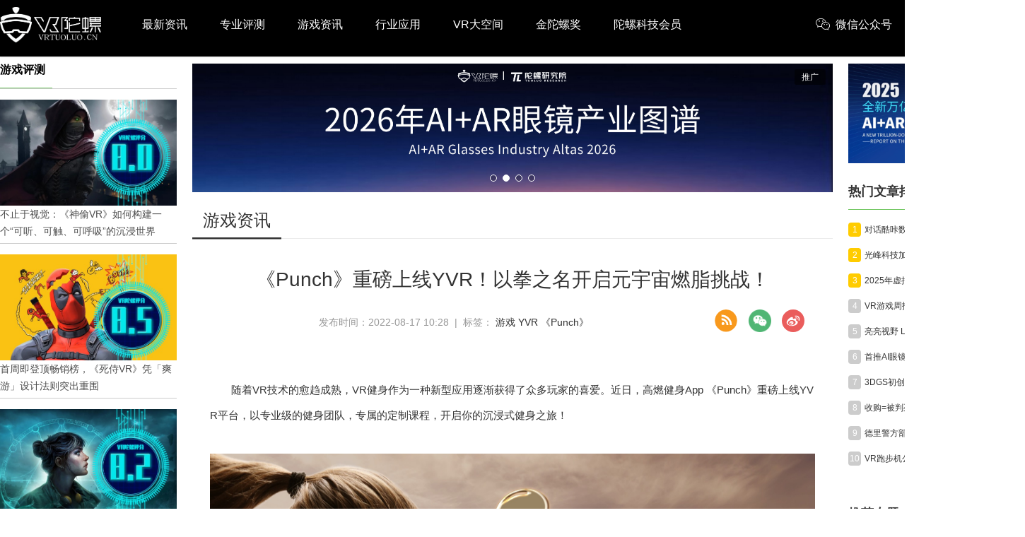

--- FILE ---
content_type: text/html; charset=utf-8
request_url: https://www.vrtuoluo.cn/532318.html
body_size: 23815
content:
<!DOCTYPE html>
<html >
<head>
	<meta charset="utf-8" />
	<title>《Punch》重磅上线YVR！以拳之名开启元宇宙燃脂挑战！_VR陀螺</title>
	<meta name="keywords" content="《Punch》,YVR,游戏,VR陀螺" />
    <meta name="description" content="《Punch》以拳击为主要玩法，打造更高效燃脂的健身体验。" />
	<link rel="shortcut icon" href="/static/favicon.ico" />
    <meta name="applicable-device"content="pc,mobile">
    <meta http-equiv="Cache-Control" content="no-transform"/>
    <script src="/static/pc/js/jquery.min.js" type="text/javascript" charset="utf-8"></script>
    <link rel="stylesheet" type="text/css" href="//at.alicdn.com/t/font_1059201_0l3vu94xivla.css"/>
    <link rel="stylesheet" href="/static/pc/css/global.css?v=1.6">
    
	<link rel="stylesheet" type="text/css" href="/static/pc/swiper/swiper.min.css"/>
	<link rel="stylesheet" type="text/css" href="/static/pc/css/list.css?v=1.2"/>
    <link rel="stylesheet" href="/static/pc/css/detail.css?v=1.4">
    <link rel="stylesheet" href="/static/css/skins.css">
    <link href="https://res.vrtuoluo.cn/css/video-js.min.css" rel="stylesheet">
    <script src="https://res.wx.qq.com/open/js/jweixin-1.6.0.js?v=1" type="text/javascript" charset="utf-8"></script>
    <style>
        body{margin: 0;}
        .container{width: 1450px;}
        .container_content{width: 906px;}
        .article_list{border: none;width: 906px;}
        .zhuanzly{color: #999999;display: inline-block;margin-left: 15px;}
        .rec_2_img{margin-bottom: 15px;position: relative;}
        .rec_2_img:last-of-type{margin-bottom: 0}
        .rec_2_img>a{width: 100%;height: 100%;display: inline-block;}
        .rec_2_img>a>img{width: 100%;height: 100%;}
        .content_con img{margin-left: -2em;}
    </style>

</head>
<body >
    <div class="top_box">
    <!--头部-->
    <div class="nav_box cf">
        <div class="container flex flex_align_center" >
            <a href="/" class="logo">
                <img src="/static/image/logo.png" alt="" />
            </a>
            <ul class="nav-link">
                <li><a href="/news">最新资讯</a></li>
                <li><a href="/zypc">专业评测</a></li>
                <li><a href="/yxzx">游戏资讯</a></li>
                <li><a href="/hyyy">行业应用</a></li>
                <li><a href="/space">VR大空间</a></li>
                <li><a href="https://www.fbec.info/" target="_blank">金陀螺奖</a></li>
                <li><a href="https://www.tuoluo.cn/member" target="_blank">陀螺科技会员</a></li>
            </ul>
            <div class="content_submit ">
                <div class="weixin_box flex ">
                     <div class="item pointer flex flex_align_center">
                        <span class="iconfont icon-weixin" style="margin-right: 8px;"></span> <span>微信公众号</span>
                        <span class="win"><img src="/static/pc/img/wx_code.jpg" alt="VR陀螺微信公众号"></span>
                    </div>
                    <div class="item pointer flex flex_align_center">
                        <span class="iconfont icon-phone" style="margin-right:5px;"></span> <span>手机端</span>
                        <div class="win" style="padding: 5px;"><img src="[data-uri]" alt="手机端扫码访问"></div>
                    </div>
                     <div class="item pointer flex flex_align_center" id="searchBox">
                        <span class="iconfont icon-sousuo1" style="margin-right:5px;"></span> <span >搜索</span>
                    </div>
                </div>
            </div>
            <div class="searchlayer " >
                <div class="flex flex_align_center flex_pack_center">
                    <span id="searchBox1"><i class="iconfont icon-sousuo"></i></span>
                    <input type="text" name="search1" autofocus="autofocus" id="search1" value="" placeholder="搜索" />
                    <span class="searchlayer_close"><i class="iconfont icon-baseline-close-px"></i></span>
                </div>
            </div>
        </div>
    </div>
    </div>
    <div class="top_box_height"></div>
    <!--头部 End-->
    
<!--内容-->
    <div class="container grid2  flex flex_pack_justify content_neirong_box">
        <div class="container_left">
            <div class="surface_pro_title"><h1>游戏评测</h1></div>
            <ul class="surface_pro_box">
                
                 <li class="surface_pro_li">
                    <a href="/544386.html">
                        <div class="surface_pro_img_box">
                            <img class="surface_pro_img" src="https://res.vrtuoluo.cn/production/admin/uploads/20251219/1766107670360%E5%B0%81%E9%9D%A2%E5%9B%BE-%E5%AE%98%E7%BD%91.png" alt="不止于视觉：《神偷VR》如何构建一个“可听、可触、可呼吸”的沉浸世界">
                        </div>
                        <div class="surface_pro_des">不止于视觉：《神偷VR》如何构建一个“可听、可触、可呼吸”的沉浸世界</div>
                    </a>
                </li>
                
                 <li class="surface_pro_li">
                    <a href="/544208.html">
                        <div class="surface_pro_img_box">
                            <img class="surface_pro_img" src="https://res.vrtuoluo.cn/production/admin/uploads/20251128/1764322293196%E5%B0%81%E9%9D%A2%E5%9B%BE-%E5%AE%98%E7%BD%91.png" alt="首周即登顶畅销榜，《死侍VR》凭「爽游」设计法则突出重围">
                        </div>
                        <div class="surface_pro_des">首周即登顶畅销榜，《死侍VR》凭「爽游」设计法则突出重围</div>
                    </a>
                </li>
                
                 <li class="surface_pro_li">
                    <a href="/542725.html">
                        <div class="surface_pro_img_box">
                            <img class="surface_pro_img" src="https://res.vrtuoluo.cn/production/admin/uploads/20250516/1747366112539%E5%BE%AE%E4%BF%A1%E5%9B%BE%E7%89%87_20250516095054.png" alt="四年磨一剑，Fireproof Games延续《迷室VR》解谜精髓：《Ghost Town》评测">
                        </div>
                        <div class="surface_pro_des">四年磨一剑，Fireproof Games延续《迷室VR》解谜精髓：《Ghost Town》评测</div>
                    </a>
                </li>
                
                 <li class="surface_pro_li">
                    <a href="/542603.html">
                        <div class="surface_pro_img_box">
                            <img class="surface_pro_img" src="https://res.vrtuoluo.cn/production/admin/uploads/20250503/1746261940401%E5%B0%81%E9%9D%A2%E5%9B%BE-%E5%AE%98%E7%BD%91.png" alt="“过时玩法”反杀VR市场？150万销量的角斗士模拟器续作：《GORN 2》评测">
                        </div>
                        <div class="surface_pro_des">“过时玩法”反杀VR市场？150万销量的角斗士模拟器续作：《GORN 2》评测</div>
                    </a>
                </li>
                
                 <li class="surface_pro_li">
                    <a href="/542537.html">
                        <div class="surface_pro_img_box">
                            <img class="surface_pro_img" src="https://res.vrtuoluo.cn/production/admin/uploads/20250418/1744963403996%E5%B0%81%E9%9D%A2%E5%9B%BE-%E5%AE%98%E7%BD%91.png" alt="《文明7 VR》折戟沉沙：策略游戏VR化的困境与启示">
                        </div>
                        <div class="surface_pro_des">《文明7 VR》折戟沉沙：策略游戏VR化的困境与启示</div>
                    </a>
                </li>
                
                 <li class="surface_pro_li">
                    <a href="/542483.html">
                        <div class="surface_pro_img_box">
                            <img class="surface_pro_img" src="https://res.vrtuoluo.cn/production/admin/uploads/20250411/1744357031530%E5%B0%81%E9%9D%A2%E5%9B%BE-%E5%AE%98%E7%BD%91.png" alt="从获奖作品到争议重制，引擎升级未能满足高期待：《时空漂泊者》评测">
                        </div>
                        <div class="surface_pro_des">从获奖作品到争议重制，引擎升级未能满足高期待：《时空漂泊者》评测</div>
                    </a>
                </li>
                
                 <li class="surface_pro_li">
                    <a href="/541567.html">
                        <div class="surface_pro_img_box">
                            <img class="surface_pro_img" src="https://res.vrtuoluo.cn/production/admin/uploads/20241208/1733640446140%E5%B0%81%E9%9D%A2.png" alt="法国VR独立工作室另辟蹊径、打造音游黑马：《指挥家》新游锐评">
                        </div>
                        <div class="surface_pro_des">法国VR独立工作室另辟蹊径、打造音游黑马：《指挥家》新游锐评</div>
                    </a>
                </li>
                
                 <li class="surface_pro_li">
                    <a href="/541296.html">
                        <div class="surface_pro_img_box">
                            <img class="surface_pro_img" src="https://res.vrtuoluo.cn/production/admin/uploads/20241107/1730914978712%E5%B0%81%E9%9D%A2%E5%9B%BE-%E5%AE%98%E7%BD%91.png" alt="前作斩获千万级销量，VR版能否续写辉煌？《地铁 觉醒》新游锐评">
                        </div>
                        <div class="surface_pro_des">前作斩获千万级销量，VR版能否续写辉煌？《地铁 觉醒》新游锐评</div>
                    </a>
                </li>
                
                 <li class="surface_pro_li">
                    <a href="/541260.html">
                        <div class="surface_pro_img_box">
                            <img class="surface_pro_img" src="https://res.vrtuoluo.cn/production/admin/uploads/20241101/1730454206072%E5%B0%81%E9%9D%A2%E5%9B%BE-%E5%AE%98%E7%BD%91.png" alt="首周销量10万+，VR技术重塑超英IP：《蝙蝠侠 阿卡姆之影》新游锐评">
                        </div>
                        <div class="surface_pro_des">首周销量10万+，VR技术重塑超英IP：《蝙蝠侠 阿卡姆之影》新游锐评</div>
                    </a>
                </li>
                
                 <li class="surface_pro_li">
                    <a href="/538856.html">
                        <div class="surface_pro_img_box">
                            <img class="surface_pro_img" src="https://res.vrtuoluo.cn/production/admin/uploads/20240107/1704620939067%E5%B0%81%E9%9D%A2%E5%9B%BE-%E7%BD%91%E7%AB%99.png" alt="四年磨一剑，VR一体机游戏新天花板：《阿斯加德之怒2》新游锐评">
                        </div>
                        <div class="surface_pro_des">四年磨一剑，VR一体机游戏新天花板：《阿斯加德之怒2》新游锐评</div>
                    </a>
                </li>
                
            </ul>
        </div>
        <div class="container_content ">
           
        
        <div class="rec_2_img">
            <div class="ad_box_swiper">
                
                <div class="swiper-wrapper">
                    
                    <div class="swiper-slide">
                        <div data-url="http://www.fbec.info/#/m/mGoldenTopAward/" data-id="6937e18416f721e5c9b4615b" class="ad_box_img_box">
                            <img class="ad_box_img"  src="https://res.vrtuoluo.cn/production/admin/uploads/20251209/1765269886680%E5%BE%AE%E4%BF%A1%E5%9B%BE%E7%89%87_20251209163803_2862_39.jpg">
                        </div>
                        <span class="ad_tuiguang">推广</span>
                    </div>
                    
                    <div class="swiper-slide">
                        <div data-url="https://www.tuoluo.cn/member/center/industryMap" data-id="67f48a7016f721e5c97233c9" class="ad_box_img_box">
                            <img class="ad_box_img"  src="https://res.vrtuoluo.cn/production/admin/uploads/20260108/1767856184219%E5%90%A72.png">
                        </div>
                        <span class="ad_tuiguang">推广</span>
                    </div>
                    
                    <div class="swiper-slide">
                        <div data-url="/space" data-id="686cb82e16f721e5c91dd24c" class="ad_box_img_box">
                            <img class="ad_box_img"  src="https://res.vrtuoluo.cn/production/admin/uploads/20250708/1751955499070%E5%A4%A7%E7%A9%BA%E9%97%B4%E5%B9%BF%E5%91%8A%E5%9B%BE.jpg">
                        </div>
                        <span class="ad_tuiguang">推广</span>
                    </div>
                    
                    <div class="swiper-slide">
                        <div data-url="https://tuoluo.cn/member" data-id="676a52fe16f721e5c92fd0f9" class="ad_box_img_box">
                            <img class="ad_box_img"  src="https://res.vrtuoluo.cn/production/admin/uploads/20250327/174303984077617339977016741718938678388%E5%BE%AE%E4%BF%A1%E5%9B%BE%E7%89%87_20240621105445.jpg">
                        </div>
                        <span class="ad_tuiguang">推广</span>
                    </div>
                    
                </div>
                
                <div class="ad-swiper-pagination swiper-pagination swiper-pagination-white"></div>
            </div>
        </div>
        
        <div class="layui-tab layui-tab-brief article_category">
            <ul class="layui-tab-title grid2-list">
                <li  class="layui-this"><h1>游戏资讯</h1></li>
            </ul>
            <div class="layui-tab-content" >
                <div class="title_detail">《Punch》重磅上线YVR！以拳之名开启元宇宙燃脂挑战！</div>
                <div class="description_content" style="margin: 15px 0;">发布时间：2022-08-17 10:28 &nbsp;| &nbsp;标签： <a href="/tag/311" class="tag" rel="tag">游戏</a>  <a href="/tag/12444" class="tag" rel="tag">YVR</a>  <a href="/tag/13780" class="tag" rel="tag">《Punch》</a> 
                <div class="share_box cf fr" style="display: flex;">
                    <div style="margin-right: 10px;cursor: pointer">
                        <a href="/rss" target="_blank" style="display: inline-block;width: 100%;height: 100%;">
                            <img src="/static/pc/img/RSS.png" alt="">
                        </a>
                    </div>
                    <div class="share_item">
                        <img class="icon pointer" src="/static/pc/img/weixin.png">
                        <div class="qrcode">
                            <p style="height: 35px;line-height: 40px;font-weight: bold;">微信扫一扫：分享</p>
                            <p style="padding: 8px 0 0 0;"><img src="[data-uri]"></p>
                            <p style="font-size: 12px;line-height: 16px;padding-top: 10px;">微信里点“发现”，扫一下<br>二维码便可将本文分享至朋友圈</p>
                        </div>
                    </div>
                    <div onclick="shareToSinaWB(event)" style="margin-left: 15px;cursor: pointer">
                        <img src="/static/pc/img/weibo.png" alt="">
                    </div>
                </div>
                </div>
                <div class="content_con" style="padding: 20px 25px;">
                    <p>随着VR技术的愈趋成熟，VR健身作为一种新型应用逐渐获得了众多玩家的喜爱。近日，高燃健身App 《Punch》重磅上线YVR平台，以专业级的健身团队，专属的定制课程，开启你的沉浸式健身之旅！</p>
<p>&nbsp;</p>
<p style="text-align: center;"><img style="display: block; margin-left: auto; margin-right: auto;" src="https://res.vrtuoluo.cn/production/admin/uploads/20220817/166070301280911.png" alt="" width="972" height="547" />图源：《Punch》</p>
<p>&nbsp;</p>
<p>拳击不仅是一项具有极高刺激性和观赏性的运动，往往也伴随着高强度的体能消耗，无疑是运动健身的最佳燃脂项目。《Punch》以拳击为主要玩法，打造更高效燃脂的健身体验，并且，《Punch》为每位玩家提供专业级教练的面对面指导，以及运动前后的热身和拉伸运动，让运动小白也能轻松上手！</p>
<p>&nbsp;</p>
<p><img style="display: block; margin-left: auto; margin-right: auto;" src="https://res.vrtuoluo.cn/production/admin/uploads/20220817/166070302826212.png" alt="" width="960" height="540" /></p>
<p style="text-align: center;">图源：《Punch》</p>
<p><img style="display: block; margin-left: auto; margin-right: auto;" src="https://res.vrtuoluo.cn/production/admin/uploads/20220817/166070304305813.png" alt="" width="960" height="540" /></p>
<p style="text-align: center;">图源：《Punch》</p>
<p style="text-align: center;">&nbsp;</p>
<p>玩家可以自由选择在世界的不同风景里畅快运动，雪山、峡谷、旷野、月球等，超越喧嚣的城市生活，彻底放松身心，把压力抛在脑后，打消疲惫感轻松瘦下来。</p>
<p>&nbsp;</p>
<p><img style="display: block; margin-left: auto; margin-right: auto;" src="https://res.vrtuoluo.cn/production/admin/uploads/20220817/166070306443714.png" alt="" width="960" height="540" /></p>
<p style="text-align: center;">图源：《Punch》</p>
<p style="text-align: center;"><img src="https://res.vrtuoluo.cn/production/admin/uploads/20220817/166070307783815.png" alt="" width="960" height="540" /></p>
<p style="text-align: center;">图源：《Punch》</p>
<p style="text-align: center;">&nbsp;</p>
<p>本次《Punch》上线，YVR展现出了相当的诚意，报名参与燃脂挑战活动（8月19日起至10月30日），玩家将有机会获得5000Y币的奖励。还等什么？赶紧行动起来，戴上你的YVR眼镜，一起快乐健身，轻松燃脂吧！&nbsp;</p>
<p>&nbsp;</p>
<p style="text-align: center;"><img style="display: block; margin-left: auto; margin-right: auto;" src="https://res.vrtuoluo.cn/production/admin/uploads/20220817/166070309137416.png" alt="" width="750" height="2103" />图源：《Punch》</p>
<p>&nbsp;</p>
<p>在寻求硬件、软件不断突破革新的同时， YVR 正加速构建涵盖游戏娱乐、运动健康、艺术人文、教育探索等多维VR内容生态体系。</p>
<p>&nbsp;</p>
<p>目前YVR已引入《亚利桑那阳光》 、《动感音旅》、 《僵尸之地：弹无虚发》等多款高分游戏大作，更有《灵感画笔》、《宇宙解码2》等综合类App带来探索世界的全新体验，随着专业健身类App《Punch》的重磅上线，YVR也将陆续推出更多应用，为用户打造更加丰富的内容宇宙。</p>
<p>&nbsp;</p>
<p>YVR合作沟通邮箱：bd@pfdm.cn</p>
<p>&nbsp;</p>
<p><span style="color: #7e8c8d;">*声明：企业通稿非VR陀螺官方稿，法律问题一律与VR陀螺无关。</span></p>
<div id="gtx-trans" style="position: absolute; left: 682px; top: 3323.54px;">
<div class="gtx-trans-icon">&nbsp;</div>
</div>
                    <div class="tip_prod">
                        <p class="prod" class="prod_html"></p>
                        <p class="prod">投稿/爆料：tougao@youxituoluo.com</p>
                        <p class="prod">稿件/商务合作： <span>六六（微信 13138755620）</span></p>
                        <p class="prod">加入行业交流群：<span>六六（微信 13138755620）</span> </p>
                    </div>
                    <div class="tip_prod">
                        
                    </div>
                </div>
                <div style="text-align: center;font-weight:bold">
                    <div class="activity_erweima2">
                        <img src="/static/image/kj_50.jpg" width="150" alt="">
                    </div>
                    <p>元宇宙数字产业服务平台</p>
                    <p>下载「陀螺科技」APP，获取前沿深度元宇宙讯息</p>
                </div>
            </div>
        </div>
        <div class="pan flex flex_pack_justify">
             
                <p class="pre flex_1">
                    <a href="/532319.html">
                        <strong>上一篇： </strong>Trigger XR推出侏罗纪世界AR游戏《Dinotracker》
                    </a>
                </p>
                
                
                <p class="next flex_1">
                    <a href="/532316.html">
                        <strong>下一篇： </strong>Valve发布SteamVR 1.23更新，为VR空间新增一系列“死虫子”
                    </a>
                </p>
             
        </div>
        
<!--内容 End-->

        </div>
        <div class="container_right">
            <!--活动推荐-->
            
            <div class="index_rec_activity">
                
                <a  href="/542384.html" >
                    <img src="https://res.vrtuoluo.cn/production/admin/uploads/20251222/1766389008717%E5%B0%81%E9%9D%A2%E6%8A%A5%E5%91%8A.png"/>
                    <span class="ad_tuiguang">推广</span>
                </a>
                
            </div>
            
            <!--活动推荐 end-->
            
            <!--热门文章-->
            <dl class="section section_hot_box">
                <dt><h2 class="title">热门文章排行</h2></dt>
                <dd>
                    <div class="hot_article_view">
                        
                        <div class="li_box flex flex_align_center flex_pack_justify">
                            <div class="flex flex_align_center">
                                <span class="ran top">1</span>
                                <a href="/544606.html" class="title_box text_ellipsis"  target="_blank">对话酷咔数字：Meta震荡期，以《Dread Meridian》向硬核玩家交出「付费体验」答卷</a>
                            </div>
                        </div>
                        
                        <div class="li_box flex flex_align_center flex_pack_justify">
                            <div class="flex flex_align_center">
                                <span class="ran top">2</span>
                                <a href="/544617.html" class="title_box text_ellipsis"  target="_blank">光峰科技加入AR Alliance，技术实力获顶尖国际企业认可</a>
                            </div>
                        </div>
                        
                        <div class="li_box flex flex_align_center flex_pack_justify">
                            <div class="flex flex_align_center">
                                <span class="ran top">3</span>
                                <a href="/544633.html" class="title_box text_ellipsis"  target="_blank">2025年虚拟主播与数字人：商业化、平台的新探索丨年度专题</a>
                            </div>
                        </div>
                        
                        <div class="li_box flex flex_align_center flex_pack_justify">
                            <div class="flex flex_align_center">
                                <span class="ran ">4</span>
                                <a href="/544618.html" class="title_box text_ellipsis"  target="_blank">VR游戏周报 | 国产恐游《Dread Meridian》上线，PICO商店年度评选结果出炉</a>
                            </div>
                        </div>
                        
                        <div class="li_box flex flex_align_center flex_pack_justify">
                            <div class="flex flex_align_center">
                                <span class="ran ">5</span>
                                <a href="/544641.html" class="title_box text_ellipsis"  target="_blank">亮亮视野 Leion Hey2 评测：专注语音翻译，用 8 小时真实续航换来的取舍之道</a>
                            </div>
                        </div>
                        
                        <div class="li_box flex flex_align_center flex_pack_justify">
                            <div class="flex flex_align_center">
                                <span class="ran ">6</span>
                                <a href="/544619.html" class="title_box text_ellipsis"  target="_blank">首推AI眼镜“模块化”设计，玄景M6的背后技术与商业哲学</a>
                            </div>
                        </div>
                        
                        <div class="li_box flex flex_align_center flex_pack_justify">
                            <div class="flex flex_align_center">
                                <span class="ran ">7</span>
                                <a href="/544623.html" class="title_box text_ellipsis"  target="_blank">3DGS初创公司Nucleus4D获150万美元融资</a>
                            </div>
                        </div>
                        
                        <div class="li_box flex flex_align_center flex_pack_justify">
                            <div class="flex flex_align_center">
                                <span class="ran ">8</span>
                                <a href="/544626.html" class="title_box text_ellipsis"  target="_blank">收购=被判死缓？Meta旗下内容工作室三年关闭超半数的启示</a>
                            </div>
                        </div>
                        
                        <div class="li_box flex flex_align_center flex_pack_justify">
                            <div class="flex flex_align_center">
                                <span class="ran ">9</span>
                                <a href="/544622.html" class="title_box text_ellipsis"  target="_blank">德里警方部署AI眼镜，备战2026年大阅兵</a>
                            </div>
                        </div>
                        
                        <div class="li_box flex flex_align_center flex_pack_justify">
                            <div class="flex flex_align_center">
                                <span class="ran ">10</span>
                                <a href="/544636.html" class="title_box text_ellipsis"  target="_blank">VR跑步机公司Virtuix宣布在纳斯达克上市并获得1100万美元新投资</a>
                            </div>
                        </div>
                        
                    </div>
                </dd>
            </dl>
            <!--热门文章 End-->
            
            <!--推荐专栏 End-->
            
            <dl class="section subject_section">
                <dt>
                    <h2 class="title"><i class="icon_pictrue_copy"></i><span>推荐专题</span></h2>
                </dt>
                <dd class="subject_view">
                    <ul class="subject_view_ul">
                        
                        
                            <li class="subject_view_li" style="width: 100%">
                                <div class="subject_view_li_title">
                                    <span>VR/AR 2025年度专题</span>
                                    <a href="/column/nianzhong">更多<i class="iconfont icon-gengduo"></i></a>
                                </div>
                                <a href="/column/nianzhong">
                                    <div class="subject_view_img_box">
                                        <img class="subject_view_img " src="https://vrtuoluo.oss-cn-shenzhen.aliyuncs.com/production/admin/uploads/20260108/17678414216962025%E5%B9%B4%E5%BA%A6%E4%B8%93%E9%A2%98.jpg" alt="">
                                    </div>
                                </a>
                                <a href="/column/nianzhong/544633.html"><div class="subject_view_title content2_ellipsis">2025年虚拟主播与数字人：商业化、平台的新探索丨年度专题</div></a>
                            </li>
                        
                        
                        
                            <li class="subject_view_li" style="width: 100%">
                                <div class="subject_view_li_title">
                                    <span>CES2026</span>
                                    <a href="/column/ces2026">更多<i class="iconfont icon-gengduo"></i></a>
                                </div>
                                <a href="/column/ces2026">
                                    <div class="subject_view_img_box">
                                        <img class="subject_view_img " src="https://vrtuoluo.oss-cn-shenzhen.aliyuncs.com/production/admin/uploads/20260108/1767840320064CES2026.jpg" alt="">
                                    </div>
                                </a>
                                <a href="/column/ces2026/544568.html"><div class="subject_view_title content2_ellipsis">30克只是起点：瑞声科技谈AR眼镜的重量、功能与未来形态</div></a>
                            </li>
                        
                        
                        
                            <li class="subject_view_li" style="width: 100%">
                                <div class="subject_view_li_title">
                                    <span>深度 | 全面解读AI眼镜</span>
                                    <a href="/column/ai_glasses">更多<i class="iconfont icon-gengduo"></i></a>
                                </div>
                                <a href="/column/ai_glasses">
                                    <div class="subject_view_img_box">
                                        <img class="subject_view_img " src="https://vrtuoluo.oss-cn-shenzhen.aliyuncs.com/production/admin/uploads/20250214/1739499088075%E5%BE%AE%E4%BF%A1%E5%9B%BE%E7%89%87_20250214100904.jpg" alt="">
                                    </div>
                                </a>
                                <a href="/column/ai_glasses/544641.html"><div class="subject_view_title content2_ellipsis">亮亮视野 Leion Hey2 评测：专注语音翻译，用 8 小时真实续航换来的取舍之道</div></a>
                            </li>
                        
                        
                        
                            <li class="subject_view_li" style="width: 100%">
                                <div class="subject_view_li_title">
                                    <span>陀螺研究院XR产业报告</span>
                                    <a href="/column/xr_reports">更多<i class="iconfont icon-gengduo"></i></a>
                                </div>
                                <a href="/column/xr_reports">
                                    <div class="subject_view_img_box">
                                        <img class="subject_view_img " src="https://vrtuoluo.oss-cn-shenzhen.aliyuncs.com/production/admin/uploads/20210927/1632717788232reports.png" alt="">
                                    </div>
                                </a>
                                <a href="/column/xr_reports/544599.html"><div class="subject_view_title content2_ellipsis">陀螺研究院发布《2025年全球VR/AR行业投融资报告》</div></a>
                            </li>
                        
                        
                        
                            <li class="subject_view_li" style="width: 100%">
                                <div class="subject_view_li_title">
                                    <span>苹果Vision Pro开发教程</span>
                                    <a href="/column/vision_pro_developer">更多<i class="iconfont icon-gengduo"></i></a>
                                </div>
                                <a href="/column/vision_pro_developer">
                                    <div class="subject_view_img_box">
                                        <img class="subject_view_img " src="https://vrtuoluo.oss-cn-shenzhen.aliyuncs.com/production/admin/uploads/20230706/1688631931881%E8%8B%B9%E6%9E%9C%E5%BC%80%E5%8F%91%E8%80%85%E4%B8%93%E9%A2%98-%E5%B0%8F%E5%9B%BE.png" alt="">
                                    </div>
                                </a>
                                <a href="/column/vision_pro_developer/543080.html"><div class="subject_view_title content2_ellipsis">Vision Pro中文开发教程系列视频汇总（全73课）</div></a>
                            </li>
                        
                        
                        
                            <li class="subject_view_li" style="width: 100%">
                                <div class="subject_view_li_title">
                                    <span>Vision Pro精选内容推荐</span>
                                    <a href="/column/vision_pro_apps">更多<i class="iconfont icon-gengduo"></i></a>
                                </div>
                                <a href="/column/vision_pro_apps">
                                    <div class="subject_view_img_box">
                                        <img class="subject_view_img " src="https://vrtuoluo.oss-cn-shenzhen.aliyuncs.com/production/admin/uploads/20240407/1712456960929222.jpg" alt="">
                                    </div>
                                </a>
                                <a href="/column/vision_pro_apps/542128.html"><div class="subject_view_title content2_ellipsis">Vision Pro精选内容每周推荐：Sandblox、Amplium、Travel Immersive</div></a>
                            </li>
                        
                        
                        
                            <li class="subject_view_li" style="width: 100%">
                                <div class="subject_view_li_title">
                                    <span>苹果空间计算专题</span>
                                    <a href="/column/apple_mr_headset">更多<i class="iconfont icon-gengduo"></i></a>
                                </div>
                                <a href="/column/apple_mr_headset">
                                    <div class="subject_view_img_box">
                                        <img class="subject_view_img " src="https://vrtuoluo.oss-cn-shenzhen.aliyuncs.com/production/admin/uploads/20240120/1705752020547%E6%9C%AA%E6%A0%87%E9%A2%98-3.jpg" alt="">
                                    </div>
                                </a>
                                <a href="/column/apple_mr_headset/542149.html"><div class="subject_view_title content2_ellipsis">苹果宣布将为Vision Pro推出首部长篇沉浸式纪录片</div></a>
                            </li>
                        
                        
                        
                            <li class="subject_view_li" style="width: 100%">
                                <div class="subject_view_li_title">
                                    <span>硬件专业评测</span>
                                    <a href="/column/vr_headsets_review">更多<i class="iconfont icon-gengduo"></i></a>
                                </div>
                                <a href="/column/vr_headsets_review">
                                    <div class="subject_view_img_box">
                                        <img class="subject_view_img " src="https://vrtuoluo.oss-cn-shenzhen.aliyuncs.com/production/admin/uploads/20220804/1659594830425%E7%A1%AC%E4%BB%B6%E8%AF%84%E6%B5%8B-%E5%B0%81%E9%9D%A2.png" alt="">
                                    </div>
                                </a>
                                <a href="/column/vr_headsets_review/544641.html"><div class="subject_view_title content2_ellipsis">亮亮视野 Leion Hey2 评测：专注语音翻译，用 8 小时真实续航换来的取舍之道</div></a>
                            </li>
                        
                        
                        
                            <li class="subject_view_li" style="width: 100%">
                                <div class="subject_view_li_title">
                                    <span>XR行业应用案例集</span>
                                    <a href="/column/xr_enterprise_cases">更多<i class="iconfont icon-gengduo"></i></a>
                                </div>
                                <a href="/column/xr_enterprise_cases">
                                    <div class="subject_view_img_box">
                                        <img class="subject_view_img " src="https://vrtuoluo.oss-cn-shenzhen.aliyuncs.com/production/admin/uploads/20200415/1586950915031%E5%BE%AE%E4%BF%A1%E6%88%AA%E5%9B%BE_20200403232014.png" alt="">
                                    </div>
                                </a>
                                <a href="/column/xr_enterprise_cases/538320.html"><div class="subject_view_title content2_ellipsis">陀螺研究院XR行业应用案例集｜基于穿戴式柔性手部动捕设备的混合现实整形外科手术教学训练一体化平台</div></a>
                            </li>
                        
                        
                    </ul>
                </dd>
            </dl>
            
            <!--推荐专题 End-->
            
            <!--人物专访-->
            <dl class="section section_hot_box">
                 <dt class="more_dt flex flex_pack_justify">
                    <h2 class="title">人物专访</h2>
                    <a href="/rwzf" class="font14 c7">更多<i class="iconfont icon-gengduo"></i></a>
                </dt>
                <dd>
                    <div class="hot_article_view">
                        
                        <div class="li_box flex flex_align_center flex_pack_justify" style="width: 100%;">
                            <div class="flex flex_align_center flex_pack_justify" style="width: 100%;">
                                <a href="/544606.html" class="title_box text_ellipsis"  target="_blank">对话酷咔数字：Meta震荡期，以《Dread Meridian》向硬核玩家交出「付费体验」答卷</a>
                                <span>01-23</span>
                            </div>
                        </div>
                        
                        <div class="li_box flex flex_align_center flex_pack_justify" style="width: 100%;">
                            <div class="flex flex_align_center flex_pack_justify" style="width: 100%;">
                                <a href="/544568.html" class="title_box text_ellipsis"  target="_blank">30克只是起点：瑞声科技谈AR眼镜的重量、功能与未来形态</a>
                                <span>01-16</span>
                            </div>
                        </div>
                        
                        <div class="li_box flex flex_align_center flex_pack_justify" style="width: 100%;">
                            <div class="flex flex_align_center flex_pack_justify" style="width: 100%;">
                                <a href="/544193.html" class="title_box text_ellipsis"  target="_blank">依视路陆逊梯卡：年产能计划提升至2000万副，大量AI眼镜新品正在路上</a>
                                <span>11-27</span>
                            </div>
                        </div>
                        
                        <div class="li_box flex flex_align_center flex_pack_justify" style="width: 100%;">
                            <div class="flex flex_align_center flex_pack_justify" style="width: 100%;">
                                <a href="/543981.html" class="title_box text_ellipsis"  target="_blank">对话《夜店模拟器》制作人：从1人开发，到50万下载的实战心得</a>
                                <span>11-06</span>
                            </div>
                        </div>
                        
                        <div class="li_box flex flex_align_center flex_pack_justify" style="width: 100%;">
                            <div class="flex flex_align_center flex_pack_justify" style="width: 100%;">
                                <a href="/543630.html" class="title_box text_ellipsis"  target="_blank">对话法国团队VIRTUAL BEINGS：如何用「行为AI引擎」打造跨平台虚拟宠物？</a>
                                <span>10-30</span>
                            </div>
                        </div>
                        
                        <div class="li_box flex flex_align_center flex_pack_justify" style="width: 100%;">
                            <div class="flex flex_align_center flex_pack_justify" style="width: 100%;">
                                <a href="/543854.html" class="title_box text_ellipsis"  target="_blank">不止于大空间：《道诡异仙VR》如何用“实景置景”打通线下沉浸式闭环？</a>
                                <span>10-22</span>
                            </div>
                        </div>
                        
                        <div class="li_box flex flex_align_center flex_pack_justify" style="width: 100%;">
                            <div class="flex flex_align_center flex_pack_justify" style="width: 100%;">
                                <a href="/543845.html" class="title_box text_ellipsis"  target="_blank">对话三体宇宙：故事沉浸、技术突破和线下布局，科幻IP的VR自制之路</a>
                                <span>10-21</span>
                            </div>
                        </div>
                        
                        <div class="li_box flex flex_align_center flex_pack_justify" style="width: 100%;">
                            <div class="flex flex_align_center flex_pack_justify" style="width: 100%;">
                                <a href="/543670.html" class="title_box text_ellipsis"  target="_blank">对话英兔软件：穿越VR行业九年周期，1款新品、2条业务线与3个生存法则</a>
                                <span>09-25</span>
                            </div>
                        </div>
                        
                        <div class="li_box flex flex_align_center flex_pack_justify" style="width: 100%;">
                            <div class="flex flex_align_center flex_pack_justify" style="width: 100%;">
                                <a href="/543698.html" class="title_box text_ellipsis"  target="_blank">对话灵犀微光郑昱 | Meta新款眼镜选择阵列光波导，这意味着什么？</a>
                                <span>09-24</span>
                            </div>
                        </div>
                        
                        <div class="li_box flex flex_align_center flex_pack_justify" style="width: 100%;">
                            <div class="flex flex_align_center flex_pack_justify" style="width: 100%;">
                                <a href="/543424.html" class="title_box text_ellipsis"  target="_blank">为什么Meta新款AR眼镜使用单目显示？Meta CTO：成本是重要原因</a>
                                <span>08-20</span>
                            </div>
                        </div>
                        
                    </div>
                </dd>
            </dl>
            <!--人物专访 End-->
            
            
            <!--数据报告-->
            <dl class="section section_hot_box">
                <dt class="more_dt flex flex_pack_justify">
                    <h2 class="title">数据报告</h2>
                     <a href="/sjbg" class="font14 c7">更多<i class="iconfont icon-gengduo"></i></a>
                </dt>
                <dd>
                    <div class="hot_article_view">
                        
                        <div class="li_box flex flex_align_center flex_pack_justify" style="width: 100%;">
                            <div class="flex flex_align_center flex_pack_justify" style="width: 100%;">
                                <a href="/544656.html" class="title_box text_ellipsis"  target="_blank">GDC 2026游戏行业现状报告：XR开发者仅占8%，Quest仍为主流平台</a>
                                <span>01-30</span>
                            </div>
                        </div>
                        
                        <div class="li_box flex flex_align_center flex_pack_justify" style="width: 100%;">
                            <div class="flex flex_align_center flex_pack_justify" style="width: 100%;">
                                <a href="/544599.html" class="title_box text_ellipsis"  target="_blank">陀螺研究院发布《2025年全球VR/AR行业投融资报告》</a>
                                <span>01-22</span>
                            </div>
                        </div>
                        
                        <div class="li_box flex flex_align_center flex_pack_justify" style="width: 100%;">
                            <div class="flex flex_align_center flex_pack_justify" style="width: 100%;">
                                <a href="/544551.html" class="title_box text_ellipsis"  target="_blank">2025年12月VR/AR行业月报丨VR陀螺</a>
                                <span>01-14</span>
                            </div>
                        </div>
                        
                        <div class="li_box flex flex_align_center flex_pack_justify" style="width: 100%;">
                            <div class="flex flex_align_center flex_pack_justify" style="width: 100%;">
                                <a href="/544348.html" class="title_box text_ellipsis"  target="_blank">2025年11月VR/AR行业月报丨VR陀螺</a>
                                <span>12-14</span>
                            </div>
                        </div>
                        
                        <div class="li_box flex flex_align_center flex_pack_justify" style="width: 100%;">
                            <div class="flex flex_align_center flex_pack_justify" style="width: 100%;">
                                <a href="/544222.html" class="title_box text_ellipsis"  target="_blank">TrendForce：预估2030年LEDoS技术渗透率将达65%</a>
                                <span>12-01</span>
                            </div>
                        </div>
                        
                        <div class="li_box flex flex_align_center flex_pack_justify" style="width: 100%;">
                            <div class="flex flex_align_center flex_pack_justify" style="width: 100%;">
                                <a href="/544093.html" class="title_box text_ellipsis"  target="_blank">IDC：2025Q2 AR/VR硬件市场Meta占比超60%，小米增长迅速</a>
                                <span>11-14</span>
                            </div>
                        </div>
                        
                        <div class="li_box flex flex_align_center flex_pack_justify" style="width: 100%;">
                            <div class="flex flex_align_center flex_pack_justify" style="width: 100%;">
                                <a href="/544048.html" class="title_box text_ellipsis"  target="_blank">2025年10月VR/AR行业月报丨VR陀螺</a>
                                <span>11-11</span>
                            </div>
                        </div>
                        
                        <div class="li_box flex flex_align_center flex_pack_justify" style="width: 100%;">
                            <div class="flex flex_align_center flex_pack_justify" style="width: 100%;">
                                <a href="/543879.html" class="title_box text_ellipsis"  target="_blank">2025年9月VR/AR行业月报丨VR陀螺</a>
                                <span>10-24</span>
                            </div>
                        </div>
                        
                        <div class="li_box flex flex_align_center flex_pack_justify" style="width: 100%;">
                            <div class="flex flex_align_center flex_pack_justify" style="width: 100%;">
                                <a href="/543839.html" class="title_box text_ellipsis"  target="_blank">陀螺研究院发布《AI+XR市场国际买家调查报告——渠道篇》</a>
                                <span>10-20</span>
                            </div>
                        </div>
                        
                        <div class="li_box flex flex_align_center flex_pack_justify" style="width: 100%;">
                            <div class="flex flex_align_center flex_pack_justify" style="width: 100%;">
                                <a href="/543816.html" class="title_box text_ellipsis"  target="_blank">陀螺研究院发布《Rokid Glasses硬件拆解与供应链分析》报告</a>
                                <span>10-16</span>
                            </div>
                        </div>
                        
                    </div>
                </dd>
            </dl>
            <!--数据报告 End-->
            
            
            <!--融资并购-->
            <dl class="section section_hot_box">
                <dt class="more_dt flex flex_pack_justify">
                    <h2 class="title">融资并购</h2>
                    <a href="/rzbg" class="font14 c7">更多<i class="iconfont icon-gengduo"></i></a>
                </dt>
                <dd>
                    <div class="hot_article_view">
                        
                        <div class="li_box flex flex_align_center flex_pack_justify" style="width: 100%;">
                            <div class="flex flex_align_center flex_pack_justify" style="width: 100%;">
                                <a href="/544636.html" class="title_box text_ellipsis"  target="_blank">VR跑步机公司Virtuix宣布在纳斯达克上市并获得1100万美元新投资</a>
                                <span>01-28</span>
                            </div>
                        </div>
                        
                        <div class="li_box flex flex_align_center flex_pack_justify" style="width: 100%;">
                            <div class="flex flex_align_center flex_pack_justify" style="width: 100%;">
                                <a href="/544623.html" class="title_box text_ellipsis"  target="_blank">3DGS初创公司Nucleus4D获150万美元融资</a>
                                <span>01-26</span>
                            </div>
                        </div>
                        
                        <div class="li_box flex flex_align_center flex_pack_justify" style="width: 100%;">
                            <div class="flex flex_align_center flex_pack_justify" style="width: 100%;">
                                <a href="/544559.html" class="title_box text_ellipsis"  target="_blank">一年三轮融资，影目INMO最新C1轮融资透露了哪些信号？</a>
                                <span>01-15</span>
                            </div>
                        </div>
                        
                        <div class="li_box flex flex_align_center flex_pack_justify" style="width: 100%;">
                            <div class="flex flex_align_center flex_pack_justify" style="width: 100%;">
                                <a href="/544552.html" class="title_box text_ellipsis"  target="_blank">瑞典Micro-LED初创公司获超500万欧元融资</a>
                                <span>01-15</span>
                            </div>
                        </div>
                        
                        <div class="li_box flex flex_align_center flex_pack_justify" style="width: 100%;">
                            <div class="flex flex_align_center flex_pack_justify" style="width: 100%;">
                                <a href="/544529.html" class="title_box text_ellipsis"  target="_blank">XREAL最新融资1亿美元，公司总估值破10亿美元</a>
                                <span>01-12</span>
                            </div>
                        </div>
                        
                        <div class="li_box flex flex_align_center flex_pack_justify" style="width: 100%;">
                            <div class="flex flex_align_center flex_pack_justify" style="width: 100%;">
                                <a href="/544398.html" class="title_box text_ellipsis"  target="_blank">Netflix收购Ready Player Me</a>
                                <span>12-22</span>
                            </div>
                        </div>
                        
                        <div class="li_box flex flex_align_center flex_pack_justify" style="width: 100%;">
                            <div class="flex flex_align_center flex_pack_justify" style="width: 100%;">
                                <a href="/544395.html" class="title_box text_ellipsis"  target="_blank">錼创科技并购Lumiode以加速Micro-LED发展</a>
                                <span>12-22</span>
                            </div>
                        </div>
                        
                        <div class="li_box flex flex_align_center flex_pack_justify" style="width: 100%;">
                            <div class="flex flex_align_center flex_pack_justify" style="width: 100%;">
                                <a href="/544341.html" class="title_box text_ellipsis"  target="_blank">耐德佳完成C4轮融资</a>
                                <span>12-12</span>
                            </div>
                        </div>
                        
                        <div class="li_box flex flex_align_center flex_pack_justify" style="width: 100%;">
                            <div class="flex flex_align_center flex_pack_justify" style="width: 100%;">
                                <a href="/544265.html" class="title_box text_ellipsis"  target="_blank">Netflix将以827亿美元收购华纳兄弟，包括其游戏部门</a>
                                <span>12-08</span>
                            </div>
                        </div>
                        
                        <div class="li_box flex flex_align_center flex_pack_justify" style="width: 100%;">
                            <div class="flex flex_align_center flex_pack_justify" style="width: 100%;">
                                <a href="/544260.html" class="title_box text_ellipsis"  target="_blank">Meta收购AI硬件初创公司Limitless</a>
                                <span>12-08</span>
                            </div>
                        </div>
                        
                    </div>
                </dd>
            </dl>
            <!--融资并购 End-->
            
            
            <!--活动推荐 end-->
            <div class="t_box wow" >
                <section class="activity_erweima">
                    <p>官方微信账号:<br>VR陀螺</p>
                    <div class="activity_erweima_main flex flex_pack_justify">
                        <div class="activity_erweima2">
                            <img src="/static/image/vt_50.jpg" alt="">
                        </div>
                    </div>
                </section>
                <div class="links_2 btn_links"><a href="/tougao" target="_blank" style="display: inline-block;width: 100%;height: 100%;">投稿</a></div>
                 <div class="links_2 btn_links btn-info"><a href="/contact" target="_blank" style="display: inline-block;width: 100%;height: 100%;">联系VR陀螺</a></div>
                 <div class="links_2 btn_links btn-purple"><a href="/Association" target="_blank" style="display: inline-block;width: 100%;height: 100%;">加入行业社群</a></div>
                 <div class="links_2 btn_links btn-orange" onclick="motkno()"><a href="javascript:void(0)"  style="display: inline-block;width: 100%;height: 100%;">我要爆料</a></div>
                <div class="links_2 btn_links btn-aqua"><a href="/rss" target="_blank" style="display: inline-block;width: 100%;height: 100%;">RSS订阅</a></div>
            </div>
        </div>
    </div>
<!--内容 End-->

    <!--我要爆料-->
    <div class="knock-mot hidden" id="knock_mot">
        <div class="knock-box">
            <div class="knock-top">
                我要爆料
            </div>
            <div class="knock-main">
                <div class="knock-info">
                    <span class="label_box"><span class="mandatory">*</span>标题</span>
                    <input type="text" id="knock_title" class="input_info">
                </div>
                 <div class="knock-info">
                    <span class="label_box"><span class="mandatory">*</span>姓名</span>
                    <input type="text"class="input_info" id="knock_name">
                </div>
                 <div class="knock-info">
                    <span class="label_box"><span class="mandatory">*</span>邮箱</span>
                    <input type="text" class="input_info" id="knock_email">
                </div>
                 <div class="knock-info">
                    <span class="label_box"><span class="mandatory">*</span>手机号</span>
                    <input type="text" class="input_info" id="knock_phone">
                </div>
                <div class="knock-text">
                    <span class="label_box"><span class="mandatory">*</span>请详细描述您要爆料的内容</span>
                    <textarea id="knock_textarea"></textarea>
                </div>
                 <div class="knock-img">
                    <span>上传截图<span class="txt-condition">（支持jpg、JPEG、png等格式图片，图片小于5MB）</span></span>
                    <div class="pic-upload">
                        <ul class="pic-upload-ul layui-upload">
                            <li id="pic1">
                                <input type="file" class="input-file">
                                <img src="/static/pc/img/index/def_knot.png" class="knotpic" id="demo1">
                            </li>
                            <li id="pic2">
                                <input type="file" class="input-file">
                                <img src="/static/pc/img/index/def_knot.png" class="knotpic" id="demo2">
                            </li>
                            <li id="pic3">
                                <input type="file" class="input-file">
                                <img src="/static/pc/img/index/def_knot.png" class="knotpic" id="demo3">
                            </li>
                            <li id="pic4">
                                <input type="file" class="input-file">
                                <img src="/static/pc/img/index/def_knot.png" class="knotpic" id="demo4">
                            </li>
                            <li id="pic5">
                                <input type="file" class="input-file">
                                <img src="/static/pc/img/index/def_knot.png" class="knotpic" id="demo5">
                            </li>
                        </ul>
                    </div>
                </div>
                <div class="knock-info">
                    <p><input type="checkbox"  name="checkbox" id="checkbox"><label  for="checkbox">本人保证以上内容绝无虚假。</label></p>
                    <p class="font12">（*收到爆料后VR陀螺将尽快联系爆料者进行二次确认，并判断内容是否适合发布。）</p>
                </div>
            </div>
            <div class="btn-knock">
                <div class="layui-btn layui-btn-primary" onclick="hidmotkno()">取消</div>
                <div class="layui-btn layui-btn-gay" id="submit_btn" onclick="subknot()">提交</div>
            </div>
        </div>
    </div>
    <!--end我要爆料-->
	<!--底部-->
	<div class="footer">
		<div class="container">
             <div class="footer_top">
                <div class="f_item">
                    <p>
                     友情链接：<br>
                        
                            <a href="https://www.fbec.info/" rel="nofollow" target="_blank">第十届金陀螺奖</a>
                        
                            <a href="https://www.tuoluo.cn/member" rel="nofollow" target="_blank">陀螺科技会员</a>
                        
                            <a href="https://www.comingai.net/" rel="nofollow" target="_blank">前方智能</a>
                        
                            <a href="https://www.youxituoluo.com/" rel="nofollow" target="_blank">游戏陀螺</a>
                        
                            <a href="https://www.goertek.com" rel="nofollow" target="_blank">歌尔</a>
                        
                            <a href="https://www.qualcomm.cn" rel="nofollow" target="_blank">高通</a>
                        
                            <a href="https://www.vive.com/cn/" rel="nofollow" target="_blank">vive</a>
                        
                            <a href="https://www.picoxr.com" rel="nofollow" target="_blank">PICO</a>
                        
                            <a href="https://rayneo.cn/" rel="nofollow" target="_blank">雷鸟创新</a>
                        
                            <a href="https://asiagamemaster.com/" rel="nofollow" target="_blank">亚洲电玩通</a>
                        
                    </p>
                </div>
            </div>
			<div class="pub_ft_serve">
    			
                <div class="copyright">
				 <p>
					<span>Copyright © </span><span>VR陀螺</span><span>All Rights Reserved. </span><a href="https://beian.miit.gov.cn/" target="_blank" style="color: #7B7B7B;">粤ICP备13090461号</a>
                    <script type="text/javascript">
                        var cnzz_protocol = (("https:" == document.location.protocol) ? " https://" : " http://");
                        document.write(unescape("%3Cspan id='cnzz_stat_icon_1263425033'%3E%3C/span%3E%3Cscript src='" + cnzz_protocol + "s13.cnzz.com/z_stat.php%3Fid%3D1263425033%26show%3Dpic' type='text/javascript'%3E%3C/script%3E"));
                    </script>
                    <script src="https://s13.cnzz.com/z_stat.php?id=1263425033&amp;show=pic" type="text/javascript"></script><script src="https://c.cnzz.com/core.php?web_id=1263425033&amp;show=pic&amp;t=z" charset="utf-8" type="text/javascript"></script>
				 </p>
                </div>
    		</div>
		</div>
	</div>
	<!--底部 End-->
   <div id="rightButton">
        <ul id="right_ul" style="display: none">
            <li><div id="backToTop" style="display: block;"><a href="javascript:;" onfocus="this.blur();" class="backToTop_a png"></a></div></li>
            <li><div id="baoliao_btn" onclick="motkno()"><img width="100%" src="/static/pc/img/baoliao.png"></div></li>
        </ul>
   </div>
<script src="/static/js/layer/layer.js" type="text/javascript" charset="utf-8"></script>
<script src="/static/pc/js/md5.js" type="text/javascript" charset="utf-8"></script>
<script src="/static/pc/js/common.js?v=1.0" type="text/javascript" charset="utf-8"></script>
<script src="https://gosspublic.alicdn.com/aliyun-oss-sdk-4.4.4.min.js"></script>

<script src="/static/pc/swiper/swiper.min.js" type="text/javascript" charset="utf-8"></script>
    <script>
        var ad_swiper = new Swiper(".ad_box_swiper",{
             autoplay:{
                 delay: 5000
             },
             pagination: {
                el: '.swiper-pagination',
                clickable: true
              },
             loop:true
         })
        $(function () {
            $(".ad_box_img_box").on("click",function () {
                var url = $(this).attr("data-url");
                window.open(url,'_tank');
                return false;
            })
        });
        var _url="",_title="",_source='',_sourceUrl='',_pic='https://res.vrtuoluo.cn/production/admin/uploads/20220817/166070326238511.png';
        var title = '《Punch》重磅上线YVR！以拳之名开启元宇宙燃脂挑战！_VR陀螺',
        link = 'https://'+window.location.host+'/532318.html',
        imgUrl = 'https://res.vrtuoluo.cn/develop/admin/uploads/20190921/1569060574401vr_logo.jpg',
        desc = '《Punch》以拳击为主要玩法，打造更高效燃脂的健身体验。';
        //微信分享配置
        var we_t = document.createElement('div'),
        we_d = document.createElement('div');
        we_t.innerHTML = title;
        we_d.innerHTML = desc;
        config(we_t.textContent, link, imgUrl, we_d.textContent);
        var Img = new Image();
        Img.src = _pic;
        Img.onerror=function() {
            _pic = 'https://vrtuoluo.oss-cn-shenzhen.aliyuncs.com/test/admin/uploads/20191012/1570864092254logo.jpg';
        };
         function shareToSinaWB(event){
            event.preventDefault();
            var _shareUrl = 'http://v.t.sina.com.cn/share/share.php?&appkey=79168907';     //真实的appkey，必选参数
            _shareUrl += '&url='+ encodeURIComponent(_url||document.location.href);     //参数url设置分享的内容链接|默认当前页location，可选参数
            _shareUrl += '&title=' + encodeURIComponent(_title||document.title);    //参数title设置分享的标题|默认当前页标题，可选参数
            _shareUrl += '&source=' + encodeURIComponent(_source||'');
            _shareUrl += '&sourceUrl=' + encodeURIComponent(_sourceUrl||'');
            _shareUrl += '&content=' + 'utf-8';   //参数content设置页面编码gb2312|utf-8，可选参数
            _shareUrl += '&pic=' + encodeURIComponent(_pic||'https://vrtuoluo.oss-cn-shenzhen.aliyuncs.com/test/admin/uploads/20191012/1570864092254logo.jpg');  //参数pic设置图片链接|默认为空，可选参数
            window.open(_shareUrl,'_blank');
        }
        var videos = document.getElementsByTagName('video');
        for(var i=0; i<videos.length; i++) {
            var video = videos[i];
            video.className="video-js vjs-big-play-centered";
            video.setAttribute("data-setup","{}")
        }
        if (window.location.href.indexOf("?")>=0){
           var url_img =  window.location.href.split("?")[0];
        }else{
             var url_img =  window.location.href
        }

        
        
    </script>
    <script src="https://res.vrtuoluo.cn/static/js/video.min.js"></script>

<script>
   $(function(){
       var linkTag = '<link rel="canonical" href="' + window.location.href + '">';
       $($('head')[0]).append(linkTag);
       var current_time = parseInt(new Date().getTime()),
           strat_time = 1585929600000,
           end_time = 1586188800000;
       if (current_time > strat_time && current_time < end_time) {
           $("html").css("-webkit-filter", "grayscale(100%)")
           $("html").css("filter", "grayscale(100%)")
       }
       /***
        * 回到顶部
        */
        $(window).scroll(function () {
            var top=$(window).scrollTop();
            if(top>300){
                $("#right_ul").show();
            }else{
                $("#right_ul").hide();
            }
        })

        $("#backToTop").on('click',function () {
            $(window).scrollTop(0);
        })
       //搜索
         $("#search1").keydown(function(event){
    　　　　if(event.keyCode == 13) {
            window.location.href='/search?s='+unescape($("#search1").val());
           }
        })
        $("#searchBox1").on("click",function(){
            window.location.href='/search?s='+unescape($("#search1").val());
        })
       $("#searchBox").on("click",function(){
			$(".searchlayer").toggle();
			$("#search1").focus();
		})
       $(".searchlayer_close").on("click",function(){
			$(".searchlayer").toggle();
		})
       $(".input-file").on("change",function(){
            var $file = $(this),fileObj = $file[0];
            var $img = $file.next("img");
            var _html= $file.val();
            ajax("get", '/api/post/oss_ticket', function(res) {
                var str = JSON.parse(res),
                accessKeyId = str.data.access_key_id,
                accessKeySecret = str.data.access_key_secret,
                stsToken = str.data.security_token,
                bucket_name = str.data.bucket_name,
                endpoint = window.location.protocol+'//'+str.data.endpoint.split(":")[0],
                path = str.data.path;
                //获得权限
                var client = new OSS.Wrapper({
                    endpoint:endpoint,//你自己的地址
                    accessKeyId: accessKeyId,
                    accessKeySecret: accessKeySecret,
                    stsToken: stsToken,
                    bucket: bucket_name,//文件名称
                    secure:true
                });
                var file = fileObj.files[0];
                var storeAs = 'upload-file';
                if(file.size>1024*1024*5){
                    layer.msg('上传的图片文件过大');
                    return false;
                }
                //图片名
                storeAs = path+'/vr/'+new Date().getTime()+file.name//所要上传的文件名拼接 (test/)
                client.multipartUpload(storeAs, file).then(function(result) {
                   if(result.url){
                        $img.attr('src', result.url);
                   }else{
                       if(result.res.requestUrls[0].indexOf("?")>-1){
                           var url = result.res.requestUrls[0].split("?")[0];
                            $img.attr('src', url);
                       }
                   }

                }).catch(function(err) {
                    console.log("上传失败");
                    console.log(err);
                });
            })
        });
       $("#checkbox").on("change",function () {
           if($(this).prop('checked')){
                $("#submit_btn").removeClass('layui-btn-gay');
           }else{
                $("#submit_btn").addClass('layui-btn-gay');
           }
       })
   })
   function hidmotkno(){
        $('#knock_title').val('');
        $('#knock_textarea').val('');
        $("#knock_name").val('')
        $("#knock_email").val('')
        $("#knock_phone").val('')
        $("#checkbox").prop("checked",false);
        $("#submit_btn").addClass('layui-btn-gay');
        $('.knotpic').each(function(){
            var that = $(this);
            that.attr('src','../../static/pc/img/index/def_knot.png');
        });
        $('#knock_mot').addClass('hidden')
    }
   function motkno(){
        $('#knock_mot').removeClass('hidden')
   }
  function img_list(){
       var arr_img_list =[];
       for(var i=0;i<$('.knotpic').length;i++){
           var img_url = $('.knotpic').eq(i).attr('src');
           if(img_url.indexOf('pc/img/index/def_knot.png')<0){
               arr_img_list.push(img_url);
           }
       }
      return arr_img_list;
   }
   function subknot() {
        var knock_title = $('#knock_title').val()
        ,knock_textarea = $('#knock_textarea').val()
        ,knock_name = $("#knock_name").val()
        ,knock_email =  $("#knock_email").val()
        ,knock_phone = $("#knock_phone").val()
        ,checkbox =  $("#checkbox").prop("checked");
        if(!checkbox){
            return false;
        }
        if (knock_title == ''){
            layer.msg('标题不能为空');
            return false;
        }else if(knock_textarea == ''){
            layer.msg('名字不能为空');
            return false;
        }else if(knock_textarea == ''){
            layer.msg('邮箱不能为空');
            return false;
        }else if(knock_phone==''){
             layer.msg('手机号不能为空');
            return false;
        } else if(knock_textarea == ''){
            layer.msg('内容不能为空');
            return false;
        }
        var arr_img = img_list();
        var data = {
            title:knock_title,
            content:knock_textarea,
            name:knock_name,
            email:knock_email,
            phone:knock_phone,
            images:arr_img
        }
        $.ajax({
            url:'/api/post/exposure/add',
            type:'post',
            data:data,
            success:function (data) {
                if (data.code == 200) {
                    layer.msg('爆料成功，后续工作人员可能会与您联系~');
                    setTimeout(function () {
                       hidmotkno();
                    },1000)
                }else{
                    layer.msg(data.msg);
                }
            }
        })
    }
</script>
</body>
</html>